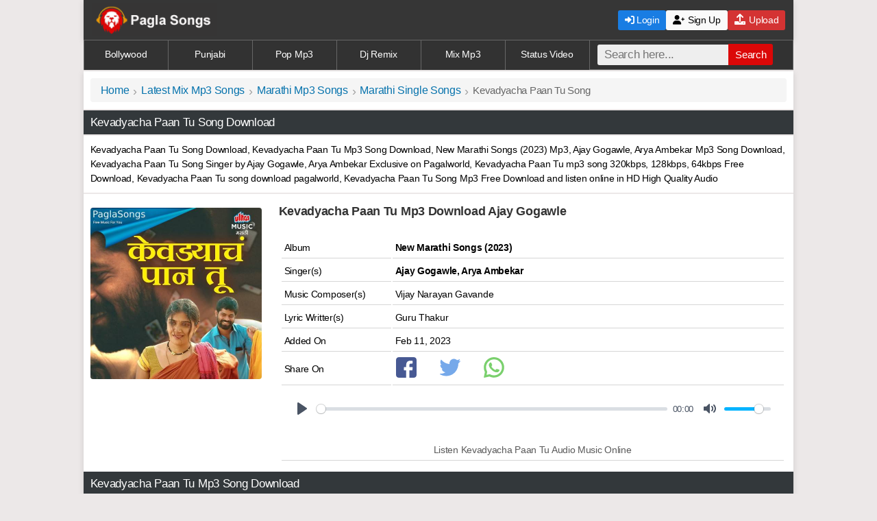

--- FILE ---
content_type: text/html; charset=UTF-8
request_url: https://paglasongs.com.co/kevadyacha-paan-tu-mp3-songs.html
body_size: 6775
content:
<!DOCTYPE html><html xmlns="http://www.w3.org/1999/xhtml" lang="en">
<head>
<meta http-equiv="Content-Type" content="text/html; charset=utf-8">
<title>Kevadyacha Paan Tu Mp3 Song Download Pagalworld - Ajay Gogawle</title>
<meta name="title" content="Kevadyacha Paan Tu Mp3 Song Download Pagalworld - Ajay Gogawle" />
<meta name="description" content="Kevadyacha Paan Tu Song Download, Kevadyacha Paan Tu Mp3 Song Download 320Kbps by Ajay Gogawle, Arya Ambekar - Latest New Marathi Songs 2023 Mp3 Download pagalworld  Music By Ghanu Vijay Narayan Gavande and Lyrics By Guru Thakur." />
<meta name="keywords" content="Kevadyacha Paan Tu Song Download, Kevadyacha Paan Tu Mp3 Song Download, Pagalworld, Ajay Gogawle, Arya Ambekar" />
<meta property="og:title" content="Kevadyacha Paan Tu Mp3 Song Download by Ajay Gogawle, Arya Ambekar @ PagalWorld" />
<meta property="og:description" content="Kevadyacha Paan Tu Song Download, Kevadyacha Paan Tu Mp3 Song Download Pagalworld, Sung by Ajay Gogawle, Arya Ambekar from New Marathi Songs 2023" />
<meta name="og:keywords" content="Kevadyacha Paan Tu Song Download, Kevadyacha Paan Tu Mp3 Song Download, Pagalworld, Ajay Gogawle, Arya Ambekar" />
<meta name="viewport" content="width=device-width, initial-scale=1, maximum-scale=1">
<meta name="msapplication-TileColor" content="#165b9c"/>
<meta name="theme-color" content="#ffffff"/>
<meta name="googlebot" content="index, follow"/>
<meta name="robots" content="index, follow"/>
<meta name="image" property="image" content="https://paglasongs.com.co/uploads/thumb/sft27/13302_4.jpg"/>
<meta property="og:image:width" content="220"/>
<meta property="og:image:height" content="220"/>
<meta name="og:image" property="og:image" content="https://paglasongs.com.co/uploads/thumb/sft27/13302_4.jpg"/>
<link rel="canonical" href="https://paglasongs.com.co/kevadyacha-paan-tu-mp3-songs.html"/>
<meta name="url" property="url" content="https://paglasongs.com.co/kevadyacha-paan-tu-mp3-songs.html"/>
<meta name="og:url" property="og:url" content="https://paglasongs.com.co/kevadyacha-paan-tu-mp3-songs.html"/>
<meta property="og:site_name" content="paglasongs.com.co"/>
<link rel="apple-touch-icon" sizes="180x180" href="https://paglasongs.com.co/assets/imgs/apple-touch-icon.png"/>
<link rel="icon" type="image/png" sizes="32x32" href="https://paglasongs.com.co/assets/imgs/favicon-32x32.png"/>
<link rel="icon" type="image/png" sizes="16x16" href="https://paglasongs.com.co/assets/imgs/favicon-16x16.png"/>
<link rel="stylesheet" href="https://cdnjs.cloudflare.com/ajax/libs/font-awesome/6.0.0-beta3/css/all.min.css">
<link href="https://cdn.jsdelivr.net/npm/plyr@3.6.2/dist/plyr.css" rel="stylesheet" />
<link href="/css/style.css" rel="stylesheet" type="text/css" />
<style>.poster-container{display:flex;align-items:flex-start}.poster-wrapper{position:relative;display:flex}.poster-wrapper img{width:250px;height:250px;display:block;transition:transform 0.2s ease-in-out}.poster-wrapper:hover img{transform:scale(1.02)}#playPauseBtn{position:absolute;top:50%;left:50%;transform:translate(-50%,-50%);font-size:26px;background:rgb(0 0 0 / .6);color:#fff;border:none;border:1px solid #c1c8e8;width:54px;height:54px;display:flex;align-items:center;justify-content:center;cursor:pointer;border-radius:50%;transition:opacity 0.3s ease-in-out,transform 0.2s ease-in-out;opacity:0;box-shadow:0 4px 8px rgb(0 0 0 / .2)}#playPauseBtn i.fa-play{margin-right:2px!important}.poster-wrapper:hover #playPauseBtn{opacity:1;transform:translate(-50%,-50%) scale(1.1)}@media (max-width:768px){.poster-container{flex-direction:column;align-items:center;text-align:center}.poster-wrapper{width:100%;max-width:300px;height:auto}.poster-wrapper img{width:100%;height:auto}}</style></head>
<body>
<header>
<div class="container">
<a href="https://paglasongs.com.co" class="logo">
<img src="https://paglasongs.com.co/assets/psmb.png" alt="paglasongs.com.co">
</a>
<button class="menu-toggle" onclick="toggleMenu()"><i class="fas fa-bars" style="font-size: 1.6rem; cursor: pointer;"></i></button>

<nav class="main-nav">
<div class="nav-buttons mobile-buttons"><form class="form-wrapper cf" method="get" action="/files/search"><table><tr><td><input type="text" placeholder="Search here..." required name="find" size="25" maxlength="100"/><button type="submit" aria-label="Search">Search</button></td></tr></table></form></div>
<div class="nav-buttons mobile-buttons">
<a href="/auth/login" class="btn login-btn"><i class="fas fa-sign-in-alt"></i> Login</a>
<a href="/auth/signup" class="btn signup-btn"><i class="fas fa-user-plus"></i> Sign Up</a><a href="/user/upload" class="btn upload-btn"><i class="fas fa-upload" style="font-size: 1rem; color: white; margin-right: 2px;"></i> Upload</a>
</div>
</nav>
<div class="nav-buttons desktop-buttons">
<a href="/auth/login" class="btn login-btn c"><i class="fas fa-sign-in-alt"></i> Login</a>
<a href="/auth/signup" class="btn signup-btn c"><i class="fa fa-user-plus"></i> Sign Up</a><a href="/user/upload" class="btn upload-btn c"><i class="fas fa-upload" style="font-size: 1rem; color: white; margin-right: 2px;"></i> Upload</a>
</div>
</div>
</header>
<script>
function toggleMenu() {
let nav = document.querySelector('.main-nav');
let button = document.querySelector('.menu-toggle');

nav.classList.toggle('active');

// Toggle the menu button icon
if (nav.classList.contains('active')) {
button.innerHTML = '<i class="fas fa-times" style="font-size: 1.8rem; cursor: pointer;"></i>';
} else {
button.innerHTML = '<i class="fas fa-bars" style="font-size: 1.6rem; cursor: pointer;"></i>'; // ☰ icon when menu is closed
}
}
</script><div class="links">
<nav><a href="https://paglasongs.com.co/list/new-bollywood-mp3-song.html">Bollywood</a>
<a href="https://paglasongs.com.co/list/punjabi-mp3-song.html">Punjabi</a>
<a href="https://paglasongs.com.co/list/new-indian-pop-mp3-song.html">Pop Mp3</a>
<a href="https://paglasongs.com.co/list/dj-remix-mp3-songs.html">Dj Remix</a>
<a href="https://paglasongs.com.co/list/latest-mix-mp3-songs.html">Mix Mp3</a>
<a href="https://paglasongs.com.co/list/status-videos.html">Status Video</a>
<div class="search-bar"><form class="form-wrapper cf" method="get" action="/files/search"><input type="text" placeholder="Search here..." required name="find" size="25" maxlength="100"/><button type="submit" aria-label="Search">Search</button></form></div></nav></div>
<main>
 <div class="bpan"><ul class="breadcrumb"><li><a title="Home" href="https://paglasongs.com.co/">Home</a></li><li><a title="Latest Mix Mp3 Songs" href="https://paglasongs.com.co/list/latest-mix-mp3-songs.html">Latest Mix Mp3 Songs</a></li><li><a title="Marathi Mp3 Songs" href="https://paglasongs.com.co/list/marathi-mp3-songs.html">Marathi Mp3 Songs</a></li><li><a title="Marathi Single Songs" href="https://paglasongs.com.co/files/marathi-single-mp3-songs.html">Marathi Single Songs</a></li><li>Kevadyacha Paan Tu Song</li></ul></div>
<h1 class="heading cd">Kevadyacha Paan Tu Song Download</h1>
<div class="bpan cn">Kevadyacha Paan Tu Song Download, Kevadyacha Paan Tu Mp3 Song Download, New Marathi Songs (2023) Mp3,  Ajay Gogawle, Arya Ambekar Mp3 Song Download, Kevadyacha Paan Tu Song Singer by Ajay Gogawle, Arya Ambekar Exclusive on Pagalworld, Kevadyacha Paan Tu mp3 song 320kbps, 128kbps, 64kbps Free Download, Kevadyacha Paan Tu song download pagalworld, Kevadyacha Paan Tu Song Mp3 Free Download and listen online in HD High Quality Audio
</div>
<div class="h"></div><!--Files Details Table Start--><div class="mpan poster-container">
    <!-- Poster -->
    <div class="poster-wrapper">
        <div id="poster-container" style="position: relative; width: 100%; height: 100%;">
               <img data-src="https://paglasongs.com.co/uploads/thumb/sft27/13302_4.jpg" class="lazy-poster imgs" id="poster" width="100%" height="100%" style="object-fit: cover;" alt="Kevadyacha Paan Tu" src="/assets/imgs/placeholder.svg" /><button id="playPauseBtn"><i class="fas fa-play"></i></button>
        </div>
    </div>
<div class="details">
</div><div class="bpan cn">
 <h2 class="xl b bk">Kevadyacha Paan Tu Mp3 Download Ajay Gogawle</h2> <br/><table><tr class="tr"><td class="td">Album</td> <td><b>New Marathi Songs (2023)</b></td></tr><tr class="tr"><td class="td">Singer(s)</td><td><singer><strong>Ajay Gogawle,  Arya Ambekar</strong></singer></td></tr> <tr class="tr"><td class="td">Music Composer(s)</td> <td> Vijay Narayan Gavande</td></tr>   <tr class="tr"><td class="td">Lyric Writter(s)</td> <td> Guru Thakur</td></tr> 
 <tr class="tr"><td class="td">Added On</td> <td>Feb 11, 2023</td></tr> <tr class="tr"><td class="td">Share On </td><td><a href="https://www.facebook.com/sharer/sharer.php?u=https://paglasongs.com.co/kevadyacha-paan-tu-mp3-songs.html" target="_blank" rel="nofollow noopener"><img src="https://paglasongs.com.co/assets/imgs/facebook.svg" class="sb" width="30" height="30" onerror="this.onerror=null; this.src='https://paglasongs.com.co/assets/icons/facebook.png'" alt="Share on Facebook"></a><a href="https://twitter.com/home?status=https://paglasongs.com.co/kevadyacha-paan-tu-mp3-songs.html" target="_blank" rel="nofollow noopener"><img src="https://paglasongs.com.co/assets/imgs/twitter.svg" class="sb" width="30" height="30" onerror="this.onerror=null; this.src='https://paglasongs.com.co/assets/icons/twitter.png'" alt="Share on Twitter"></a><a href="whatsapp://send?text=CLICK%20LINK%20TO%20DOWNLOAD%20-%20https://paglasongs.com.co/kevadyacha-paan-tu-mp3-songs.html" target="_blank" rel="nofollow noopener"><img src="https://paglasongs.com.co/assets/imgs/whatsapp.svg" class="sb" width="30" height="30" onerror="this.onerror=null; this.src='https://paglasongs.com.co/assets/icons/whatsapp.png'" alt="Share on Whatapp"></a></td></tr> <tr class="tr c"><td>
<div><audio id="player" controls preload="none">
      <source src="https://paglasongs.com.co/uploads/files/sfd27/13302/Kevadyacha Paan Tu(PaglaSongs).mp3" type="audio/mp3" />
      Your browser does not support the audio element.
    </audio></div>
<br/><p class="s gy">Listen Kevadyacha Paan Tu Audio Music Online</p></td></tr></table></div>
</div><!--Files Details Table End--><h2 class="heading cd">Kevadyacha Paan Tu Mp3 Song Download</h2><!--Files Description Start--><div class="bpan j">Kevadyacha Paan Tu Mp3 Song Download from New Marathi Songs (2023)  Album, Kevadyacha Paan Tu Song  Sung by Ajay Gogawle, Arya Ambekar, This Latest Song Music composed By Vijay Narayan Gavande and Lyrics written by Guru Thakur,  Download all Kevadyacha Paan Tu mp3 songs in 128Kbps, 192Kbps and 320Kbps - in HD High Quality Audio Music.</div>
<!--Files Description End--><div class="fInfo"><!-- Download Link Start --><div id="Download Button" class="bpan c"><button type="button" class="dbutton favorite-btn" data-file-id="13302"><i class="fas fa-heart" style="margin-right: 8px;font-size:18px;"></i> Add to my soundboard</button><a class="dbutton medium" rel="nofollow" onclick="onads()" title=" 128Kbps Mp3 Songs " href="https://paglasongs.com.co/files/download/type/128/id/13302"><i class="fa fa-download" style="margin-right: 4px;"></i> 128Kbps Mp3 Songs </a><a class="dbutton high" rel="nofollow" onclick="onads()" title=" 320Kbps Mp3 Songs " href="https://paglasongs.com.co/files/download/type/320/id/13302"><i class="fa fa-download" style="margin-right: 4px;"></i> 320Kbps Mp3 Songs </a><script>
function generate320kbpsFile() {
    const generateBtn = document.getElementById('generateButton');
    const downloadLink = document.getElementById('downloadLink');

    // Create or update a status element
    let statusMsg = document.getElementById('statusMsg');
    if (!statusMsg) {
        statusMsg = document.createElement('div');
        statusMsg.id = 'statusMsg';
        statusMsg.style.marginTop = '10px';
        generateBtn.parentNode.insertBefore(statusMsg, downloadLink);
    }

    generateBtn.style.display = 'none';
    statusMsg.style.display = 'block';

    // Start countdown
    let countdown = 10; // You can set 10 seconds or more if you want
    statusMsg.innerHTML = `Generating 320Kbps file, please wait... ${countdown} seconds`;

    const countdownInterval = setInterval(() => {
        countdown--;
        statusMsg.innerHTML = `Generating 320Kbps file, please wait... ${countdown} seconds`;
        if (countdown <= 0) {
            clearInterval(countdownInterval);
        }
    }, 1000);

    // Start conversion
    var xhr = new XMLHttpRequest();
    var fileUrl = "https://paglasongs.com.co/uploads/files/sfd27/13302/Kevadyacha+Paan+Tu%28PaglaSongs%29.mp3";
    
    xhr.open("GET", "/create_320kbps.php?fileUrl=" + encodeURIComponent(fileUrl), true);
    xhr.onreadystatechange = function () {
        if (xhr.readyState === 4) {
            clearInterval(countdownInterval); // Stop countdown when done

            if (xhr.status === 200) {
                try {
                    const response = JSON.parse(xhr.responseText);
                    if (response.success) {
                        statusMsg.innerHTML = '✅ Done! Your 320Kbps file is ready to download.';
                        downloadLink.style.display = 'block';
                    } else {
                        statusMsg.innerHTML = '❌ ' + (response.error || 'Conversion failed.');
                        generateBtn.style.display = 'inline-block';
                    }
                } catch (e) {
                    statusMsg.innerHTML = '❌ Unexpected error.';
                    generateBtn.style.display = 'inline-block';
                }
            } else {
                statusMsg.innerHTML = '❌ Network error.';
                generateBtn.style.display = 'inline-block';
            }
        }
    };
    xhr.send();
}
</script></div><!-- Download Link End -->
</div>
<!-- Random Files Start-->
<h3 class="heading c cd">Marathi Single Mp3 Songs </h3>
<ul class="wlist bk"><li><div class="nw bk"><i class="track-icon"></i><a href="https://paglasongs.com.co/navrai-mp3-songs.html"><span class="b">Navrai</span><br/><span class="singer nw">Keval Walanj, Sonali Sonawane</span></a></div></li><li><div class="nw bk"><i class="track-icon"></i><a href="https://paglasongs.com.co/o-sheth-mp3-songs-1.html"><span class="b">O Sheth</span><br/><span class="singer nw">Umesh Gawali</span></a></div></li><li><div class="nw bk"><i class="track-icon"></i><a href="https://paglasongs.com.co/kanha-mp3-songs-p.html"><span class="b">Kanha</span><br/><span class="singer nw">Ajay Gogavale</span></a></div></li><li><div class="nw bk"><i class="track-icon"></i><a href="https://paglasongs.com.co/o-sheth-2-0-mp3-songs.html"><span class="b">O Sheth 2.0</span><br/><span class="singer nw">Kavita Raam</span></a></div></li><li><div class="nw bk"><i class="track-icon"></i><a href="https://paglasongs.com.co/mauli-mauli-mp3-songs-ajay-gogavale.html"><span class="b">Mauli Mauli</span><br/><span class="singer nw">Ajay Gogavale, Chorus</span></a></div></li><li><div class="nw bk"><i class="track-icon"></i><a href="https://paglasongs.com.co/aapli-yaari-mp3-songs-pagalworld.html"><span class="b">Aapli Yaari</span><br/><span class="singer nw">Adarsh Shinde, Sonali Sonawane</span></a></div></li><li><div class="nw bk"><i class="track-icon"></i><a href="https://paglasongs.com.co/marathi-moli-thodishi-sadhi-bholi-mp3-songs.html"><span class="b">Marathi Moli Thodishi Sadhi Bholi</span><br/><span class="singer nw">Sonali Sonawane, Rohit Raut</span></a></div></li><li><div class="nw bk"><i class="track-icon"></i><a href="https://paglasongs.com.co/shivba-raja-mp3-songs.html"><span class="b">Shivba Raja</span><br/><span class="singer nw">Avadhoot Gandhi</span></a></div></li><li><div class="nw bk"><i class="track-icon"></i><a href="https://paglasongs.com.co/wifi-mp3-songs.html"><span class="b">Wifi</span><br/><span class="singer nw">Vinod Dhotre</span></a></div></li><li><div class="nw bk"><i class="track-icon"></i><a href="https://paglasongs.com.co/tu-be-ana-me-be-mp3-songs.html"><span class="b">Tu Be Ana Me Be</span><br/><span class="singer nw">Armaan Malik, Shalmali Kholgade</span></a></div></li><li><div class="nw bk"><i class="track-icon"></i><a href="https://paglasongs.com.co/mauli-mauli-mp3-songs.html"><span class="b">Mauli Mauli</span><br/><span class="singer nw">Ajay Gogavale, Chorus</span></a></div></li><li><div class="nw bk"><i class="track-icon"></i><a href="https://paglasongs.com.co/dimple-mp3-songs.html"><span class="b">Dimple</span><br/><span class="singer nw">Sanju Rathod</span></a></div></li></ul>

<!-- Random Files End-->
<!--Instagram Viral Songs Start--><h2 class="heading x cd">Insta Viral Songs</h2><div class="block"><ul class="list">
<li><a href="https://paglasongs.com.co/jaana-nahi-faheem-abdullah-mp3-songs.html"><img src="/assets/load.png" data-src="https://paglasongs.com.co/uploads/thumb/sft44/21963_1.jpg" class="lazy loading imgs" width="80px" height="80px" alt="Jaana Nahi"><div class="desc"><h3 class="b bk nw">Jaana Nahi Mp3 Song</h3><span class="bk s">Faheem Abdullah<br/>Viral </span></div></a></li><li><a href="https://paglasongs.com.co/saiyaara-lata-mangeshkar-mp3-songs.html"><img src="/assets/load.png" data-src="https://paglasongs.com.co/uploads/thumb/sft44/21959_1.jpg" class="lazy loading imgs" width="80px" height="80px" alt="Saiyaara"><div class="desc"><h3 class="b bk nw">Saiyaara Mp3 Song</h3><span class="bk s">Lata Mangeshkar<br/>Viral Songs </span></div></a></li><li><a href="https://paglasongs.com.co/saiyaara-kishor-kumar-mp3-songs.html"><img src="/assets/load.png" data-src="https://paglasongs.com.co/uploads/thumb/sft44/21958_1.jpg" class="lazy loading imgs" width="80px" height="80px" alt="Saiyaara"><div class="desc"><h3 class="b bk nw">Saiyaara Mp3 Song</h3><span class="bk s">Kishor Kumar<br/>Viral Songs </span></div></a></li><li><a href="https://paglasongs.com.co/jisko-jo-bhi-milta-hai-asfar-hussain-mp3-songs.html"><img src="/assets/load.png" data-src="https://paglasongs.com.co/uploads/thumb/sft44/21944_1.jpg" class="lazy loading imgs" width="80px" height="80px" alt="Jisko Jo Bhi Milta Hai"><div class="desc"><h3 class="b bk nw">Jisko Jo Bhi Milta Hai Mp3 Song</h3><span class="bk s">Asfar Hussain<br/>Viral Songs </span></div></a></li><li><a href="https://paglasongs.com.co/nahin-milta-bayaan-mp3-songs.html"><img src="/assets/load.png" data-src="https://paglasongs.com.co/uploads/thumb/sft44/21943_1.jpg" class="lazy loading imgs" width="80px" height="80px" alt="Nahin Milta"><div class="desc"><h3 class="b bk nw">Nahin Milta Mp3 Song</h3><span class="bk s">Bayaan<br/>Viral Songs </span></div></a></li><li><a href="https://paglasongs.com.co/milenge-hum-nahi-aditya-dev-mp3-songs.html"><img src="/assets/load.png" data-src="https://paglasongs.com.co/uploads/thumb/sft44/21905_1.jpg" class="lazy loading imgs" width="80px" height="80px" alt="Milenge Hum Nahi"><div class="desc"><h3 class="b bk nw">Milenge Hum Nahi Mp3 Song</h3><span class="bk s">Aditya Dev<br/>Viral Songs </span></div></a></li><li><a href="https://paglasongs.com.co/waali-omer-inayat-mp3-songs.html"><img src="/assets/load.png" data-src="https://paglasongs.com.co/uploads/thumb/sft44/21898_1.jpg" class="lazy loading imgs" width="80px" height="80px" alt="Waali"><div class="desc"><h3 class="b bk nw">Waali Mp3 Song</h3><span class="bk s">Omer Inayat<br/>Viral Songs </span></div></a></li><li><a href="https://paglasongs.com.co/departure-lane-x-wishes-x-afsos-mp3-songs.html"><img src="/assets/load.png" data-src="https://paglasongs.com.co/uploads/thumb/sft44/21890_1.jpg" class="lazy loading imgs" width="80px" height="80px" alt="Departure Lane X Wishes X Afsos"><div class="desc"><h3 class="b bk nw">Departure Lane X Wishes X Afsos Mp3 Song</h3><span class="bk s">Rohitash Sharma<br/>Viral </span></div></a></li><li><a href="https://paglasongs.com.co/jee-bhar-ke-rone-ko-shinx-mp3-songs.html"><img src="/assets/load.png" data-src="https://paglasongs.com.co/uploads/thumb/sft44/21889_1.jpg" class="lazy loading imgs" width="80px" height="80px" alt="Jee Bhar Ke Rone Ko"><div class="desc"><h3 class="b bk nw">Jee Bhar Ke Rone Ko Mp3 Song</h3><span class="bk s">Shinx<br/>Viral Songs </span></div></a></li><li><a href="https://paglasongs.com.co/abh-toh-aaja-saajnaa-akul-mp3-songs.html"><img src="/assets/load.png" data-src="https://paglasongs.com.co/uploads/thumb/sft44/21887_1.jpg" class="lazy loading imgs" width="80px" height="80px" alt="Abh Toh Aaja Saajnaa"><div class="desc"><h3 class="b bk nw">Abh Toh Aaja Saajnaa Mp3 Song</h3><span class="bk s">Akul<br/>Viral Songs </span></div></a></li><li><a href="https://paglasongs.com.co/sapne-artcriminal-mp3-songs.html"><img src="/assets/load.png" data-src="https://paglasongs.com.co/uploads/thumb/sft44/21886_1.jpg" class="lazy loading imgs" width="80px" height="80px" alt="Sapne"><div class="desc"><h3 class="b bk nw">Sapne Mp3 Song</h3><span class="bk s">Artcriminal, Jamie M Sanderson<br/>Viral Songs </span></div></a></li><li><a href="https://paglasongs.com.co/heer-ali-raza-mp3-songs.html"><img src="/assets/load.png" data-src="https://paglasongs.com.co/uploads/thumb/sft44/21885_1.jpg" class="lazy loading imgs" width="80px" height="80px" alt="Heer"><div class="desc"><h3 class="b bk nw">Heer Mp3 Song</h3><span class="bk s">Ali Raza, Shjr, Haider Ali<br/>Viral Songs </span></div></a></li><li><a href="https://paglasongs.com.co/pal-pal-neha-kakkar-mp3-songs.html"><img src="/assets/load.png" data-src="https://paglasongs.com.co/uploads/thumb/sft44/21884_1.jpg" class="lazy loading imgs" width="80px" height="80px" alt="Pal Pal"><div class="desc"><h3 class="b bk nw">Pal Pal Mp3 Song</h3><span class="bk s">Neha Kakkar<br/>Viral Songs </span></div></a></li><li><a href="https://paglasongs.com.co/pal-pal-afusic-mp3-songs.html"><img src="/assets/load.png" data-src="https://paglasongs.com.co/uploads/thumb/sft44/21873_1.jpg" class="lazy loading imgs" width="80px" height="80px" alt="Pal Pal"><div class="desc"><h3 class="b bk nw">Pal Pal Mp3 Song</h3><span class="bk s">Afusic<br/>Viral Songs </span></div></a></li><li><a href="https://paglasongs.com.co/daaman-kaifi-khalil-mp3-songs.html"><img src="/assets/load.png" data-src="https://paglasongs.com.co/uploads/thumb/sft44/21872_1.jpg" class="lazy loading imgs" width="80px" height="80px" alt="Daaman"><div class="desc"><h3 class="b bk nw">Daaman Mp3 Song</h3><span class="bk s">Kaifi Khalil<br/>Viral Songs </span></div></a></li><li><a href="https://paglasongs.com.co/the-heartbreak-mashup-4-mp3-songs.html"><img src="/assets/load.png" data-src="https://paglasongs.com.co/uploads/thumb/sft44/21867_1.jpg" class="lazy loading imgs" width="80px" height="80px" alt="The Heartbreak Mashup 4"><div class="desc"><h3 class="b bk nw">The Heartbreak Mashup 4 Mp3 Song</h3><span class="bk s">Muki<br/>Viral Songs </span></div></a></li><li><a href="https://paglasongs.com.co/ishq-faheem-abdullah-mp3-songs.html"><img src="/assets/load.png" data-src="https://paglasongs.com.co/uploads/thumb/sft44/21862_1.jpg" class="lazy loading imgs" width="80px" height="80px" alt="Ishq"><div class="desc"><h3 class="b bk nw">Ishq Mp3 Song</h3><span class="bk s">Faheem Abdullah<br/>Viral </span></div></a></li><li><a href="https://paglasongs.com.co/jab-mujhse-piya-ruthe-payal-ke-ghungroo-toote-mp3-songs.html"><img src="/assets/load.png" data-src="https://paglasongs.com.co/uploads/thumb/sft44/21845_1.jpg" class="lazy loading imgs" width="80px" height="80px" alt="Jab Mujhse Piya Ruthe Payal Ke Ghungroo Toote"><div class="desc"><h3 class="b bk nw">Jab Mujhse Piya Ruthe Payal Ke Ghungroo Toote Mp3 Song</h3><span class="bk s">Shreya Ghoshal, Karl Wine<br/>Instagram Reels Songs </span></div></a></li></ul>
</div><!--Instagram Viral Songs End--><script>const username="";document.querySelectorAll('.favorite-btn').forEach(button=>{button.addEventListener('click',function(){const fileId=this.getAttribute('data-file-id');fetch('/favorite.php',{method:'POST',headers:{'Content-Type':'application/x-www-form-urlencoded',},body:new URLSearchParams({file_id:fileId,username:username}),}).then(response=>response.json()).then(data=>{if(data.status==='success'){alert(data.message);console.log('Favorites:',data.favorites)}else{alert(data.message)}}).catch(error=>{console.error('Error:',error);alert('An error occurred.')})})})
</script>
<script src="https://cdn.jsdelivr.net/npm/plyr@3.6.2/dist/plyr.js"></script>
<script>document.addEventListener("DOMContentLoaded",function(){const e=document.getElementById("playPauseBtn"),t=e&&e.querySelector("i"),a=document.getElementById("player"),o=document.getElementById("poster-container"),s=document.getElementById("poster");if(!e||!t||!a||!o||!s)return console.error("One or more elements are missing.");let l=!1;function i(){l?a.pause():a.play()}e.addEventListener("click",i),s.addEventListener("click",i);new Plyr(a,{controls:["play","progress","current-time","mute","volume"],autoplay:!1,volume:.8}),a.addEventListener("play",function(){l=!0,t.classList.remove("fa-play"),t.classList.add("fa-pause")}),a.addEventListener("pause",function(){l=!1,t.classList.remove("fa-pause"),t.classList.add("fa-play")})});</script>
<script>
document.addEventListener("DOMContentLoaded",function(){
  const img=document.getElementById("poster");
  if(!img)return;
  const src=img.dataset.src;
  if(!src)return;

  setTimeout(()=>{
    const io=new IntersectionObserver(e=>{
      e[0].isIntersecting&&(img.src=src,io.disconnect());
    },{rootMargin:"100px"});
    io.observe(img);
  },150);
});
</script>
 </main>
<footer><div class="s f"><p>&copy; Copyright - PaglaSongs 2025</p>
<p><a href="https://paglasongs.com.co/info/disclaimer.html" rel="nofollow">Disclaimer</a> | <a href="https://paglasongs.com.co/info/contactus.html" rel="nofollow">Contact Us</a> | <a href="https://paglasongs.com.co/file/dmca.html" rel="nofollow">DMCA</a> | <a href="/info/privacypolicy.html" rel="nofollow">Privacy Policy</a></p></div></footer>
<script>document.addEventListener("DOMContentLoaded",function(){var lazyloadImages=document.querySelectorAll("img.lazy");var lazyloadThrottleTimeout;function lazyload(){if(lazyloadThrottleTimeout){clearTimeout(lazyloadThrottleTimeout)}
lazyloadThrottleTimeout=setTimeout(function(){var scrollTop=window.pageYOffset;lazyloadImages.forEach(function(img){if(img.offsetTop<(window.innerHeight+scrollTop)){img.src=img.dataset.src;img.classList.remove('lazy')}});if(lazyloadImages.length==0){document.removeEventListener("scroll",lazyload);window.removeEventListener("resize",lazyload);window.removeEventListener("orientationChange",lazyload)}},20)}
document.addEventListener("scroll",lazyload);window.addEventListener("resize",lazyload);window.addEventListener("orientationChange",lazyload)})</script>
<script>(function(){const serverUrl='analytic/tracker.php';function getVisitorId(){let visitorId=localStorage.getItem('my_tracker_visitor_id');if(!visitorId){visitorId=Date.now().toString(36)+Math.random().toString(36).substr(2);localStorage.setItem('my_tracker_visitor_id',visitorId)}
return visitorId}
const data={website:window.location.hostname,path:window.location.pathname,visitorId:getVisitorId()};navigator.sendBeacon(serverUrl,JSON.stringify(data))})()</script>
<script>window.addEventListener("load",(()=>{setTimeout((()=>{const e=document.createElement("script");e.src="https://intimacyastronomygutter.com/7a/50/1a/7a501ac65ac82f99e4b1f8c31958d2ca.js",document.body.appendChild(e)}),1000)}));</script>
<script defer src="https://static.cloudflareinsights.com/beacon.min.js/vcd15cbe7772f49c399c6a5babf22c1241717689176015" integrity="sha512-ZpsOmlRQV6y907TI0dKBHq9Md29nnaEIPlkf84rnaERnq6zvWvPUqr2ft8M1aS28oN72PdrCzSjY4U6VaAw1EQ==" data-cf-beacon='{"version":"2024.11.0","token":"f150d4759f4544e3b009fbe695c738c2","r":1,"server_timing":{"name":{"cfCacheStatus":true,"cfEdge":true,"cfExtPri":true,"cfL4":true,"cfOrigin":true,"cfSpeedBrain":true},"location_startswith":null}}' crossorigin="anonymous"></script>
</body></html>